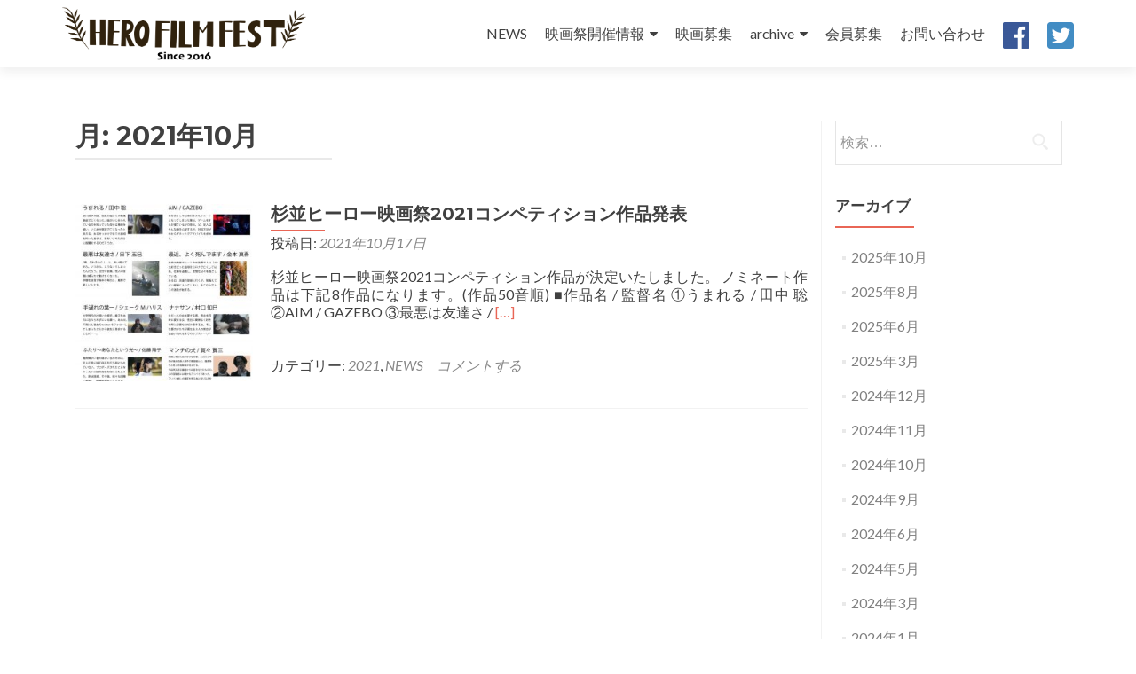

--- FILE ---
content_type: text/html; charset=UTF-8
request_url: https://cosmofest.org/2021/10/
body_size: 35847
content:
<!DOCTYPE html>

<html dir="ltr" lang="ja" prefix="og: https://ogp.me/ns#">

<head>
	
<!-- Google Tag Manager -->
<script>(function(w,d,s,l,i){w[l]=w[l]||[];w[l].push({'gtm.start':
new Date().getTime(),event:'gtm.js'});var f=d.getElementsByTagName(s)[0],
j=d.createElement(s),dl=l!='dataLayer'?'&l='+l:'';j.async=true;j.src=
'https://www.googletagmanager.com/gtm.js?id='+i+dl;f.parentNode.insertBefore(j,f);
})(window,document,'script','dataLayer','GTM-KG3RWHX');</script>
<!-- End Google Tag Manager -->
	
<meta charset="UTF-8">
<meta name="viewport" content="width=device-width, initial-scale=1">
<link rel="profile" href="http://gmpg.org/xfn/11">
<link rel="pingback" href="https://cosmofest.org/xmlrpc.php">

<title>10月, 2021 | 杉並ヒーロー映画祭</title>
	<style>img:is([sizes="auto" i], [sizes^="auto," i]) { contain-intrinsic-size: 3000px 1500px }</style>
	
		<!-- All in One SEO 4.6.5 - aioseo.com -->
		<meta name="robots" content="noindex, max-snippet:-1, max-image-preview:large, max-video-preview:-1" />
		<link rel="canonical" href="https://cosmofest.org/2021/10/" />
		<meta name="generator" content="All in One SEO (AIOSEO) 4.6.5" />
		<script type="application/ld+json" class="aioseo-schema">
			{"@context":"https:\/\/schema.org","@graph":[{"@type":"BreadcrumbList","@id":"https:\/\/cosmofest.org\/2021\/10\/#breadcrumblist","itemListElement":[{"@type":"ListItem","@id":"https:\/\/cosmofest.org\/#listItem","position":1,"name":"\u5bb6","item":"https:\/\/cosmofest.org\/","nextItem":"https:\/\/cosmofest.org\/2021\/#listItem"},{"@type":"ListItem","@id":"https:\/\/cosmofest.org\/2021\/#listItem","position":2,"name":"2021","item":"https:\/\/cosmofest.org\/2021\/","nextItem":"https:\/\/cosmofest.org\/2021\/10\/#listItem","previousItem":"https:\/\/cosmofest.org\/#listItem"},{"@type":"ListItem","@id":"https:\/\/cosmofest.org\/2021\/10\/#listItem","position":3,"name":"10\u6708, 2021","previousItem":"https:\/\/cosmofest.org\/2021\/#listItem"}]},{"@type":"CollectionPage","@id":"https:\/\/cosmofest.org\/2021\/10\/#collectionpage","url":"https:\/\/cosmofest.org\/2021\/10\/","name":"10\u6708, 2021 | \u6749\u4e26\u30d2\u30fc\u30ed\u30fc\u6620\u753b\u796d","inLanguage":"ja","isPartOf":{"@id":"https:\/\/cosmofest.org\/#website"},"breadcrumb":{"@id":"https:\/\/cosmofest.org\/2021\/10\/#breadcrumblist"}},{"@type":"Organization","@id":"https:\/\/cosmofest.org\/#organization","name":"\u6749\u4e26\u30d2\u30fc\u30ed\u30fc\u6620\u753b\u796d","description":"\u30a4\u30f3\u30c7\u30a3\u6620\u753b\u796d","url":"https:\/\/cosmofest.org\/","logo":{"@type":"ImageObject","url":"https:\/\/cosmofest.org\/wp-content\/uploads\/2022\/02\/cropped-\u6620\u753b\u796d\u30ed\u30b4.png","@id":"https:\/\/cosmofest.org\/2021\/10\/#organizationLogo","width":5588,"height":1259},"image":{"@id":"https:\/\/cosmofest.org\/2021\/10\/#organizationLogo"}},{"@type":"WebSite","@id":"https:\/\/cosmofest.org\/#website","url":"https:\/\/cosmofest.org\/","name":"\u6749\u4e26\u30d2\u30fc\u30ed\u30fc\u6620\u753b\u796d","description":"\u30a4\u30f3\u30c7\u30a3\u6620\u753b\u796d","inLanguage":"ja","publisher":{"@id":"https:\/\/cosmofest.org\/#organization"}}]}
		</script>
		<!-- All in One SEO -->

<link rel='dns-prefetch' href='//fonts.googleapis.com' />
<link rel='dns-prefetch' href='//maxcdn.bootstrapcdn.com' />
<link rel="alternate" type="application/rss+xml" title="杉並ヒーロー映画祭 &raquo; フィード" href="https://cosmofest.org/feed/" />
<link rel="alternate" type="application/rss+xml" title="杉並ヒーロー映画祭 &raquo; コメントフィード" href="https://cosmofest.org/comments/feed/" />
<script type="text/javascript">
/* <![CDATA[ */
window._wpemojiSettings = {"baseUrl":"https:\/\/s.w.org\/images\/core\/emoji\/15.0.3\/72x72\/","ext":".png","svgUrl":"https:\/\/s.w.org\/images\/core\/emoji\/15.0.3\/svg\/","svgExt":".svg","source":{"concatemoji":"https:\/\/cosmofest.org\/wp-includes\/js\/wp-emoji-release.min.js?ver=6.7.4"}};
/*! This file is auto-generated */
!function(i,n){var o,s,e;function c(e){try{var t={supportTests:e,timestamp:(new Date).valueOf()};sessionStorage.setItem(o,JSON.stringify(t))}catch(e){}}function p(e,t,n){e.clearRect(0,0,e.canvas.width,e.canvas.height),e.fillText(t,0,0);var t=new Uint32Array(e.getImageData(0,0,e.canvas.width,e.canvas.height).data),r=(e.clearRect(0,0,e.canvas.width,e.canvas.height),e.fillText(n,0,0),new Uint32Array(e.getImageData(0,0,e.canvas.width,e.canvas.height).data));return t.every(function(e,t){return e===r[t]})}function u(e,t,n){switch(t){case"flag":return n(e,"\ud83c\udff3\ufe0f\u200d\u26a7\ufe0f","\ud83c\udff3\ufe0f\u200b\u26a7\ufe0f")?!1:!n(e,"\ud83c\uddfa\ud83c\uddf3","\ud83c\uddfa\u200b\ud83c\uddf3")&&!n(e,"\ud83c\udff4\udb40\udc67\udb40\udc62\udb40\udc65\udb40\udc6e\udb40\udc67\udb40\udc7f","\ud83c\udff4\u200b\udb40\udc67\u200b\udb40\udc62\u200b\udb40\udc65\u200b\udb40\udc6e\u200b\udb40\udc67\u200b\udb40\udc7f");case"emoji":return!n(e,"\ud83d\udc26\u200d\u2b1b","\ud83d\udc26\u200b\u2b1b")}return!1}function f(e,t,n){var r="undefined"!=typeof WorkerGlobalScope&&self instanceof WorkerGlobalScope?new OffscreenCanvas(300,150):i.createElement("canvas"),a=r.getContext("2d",{willReadFrequently:!0}),o=(a.textBaseline="top",a.font="600 32px Arial",{});return e.forEach(function(e){o[e]=t(a,e,n)}),o}function t(e){var t=i.createElement("script");t.src=e,t.defer=!0,i.head.appendChild(t)}"undefined"!=typeof Promise&&(o="wpEmojiSettingsSupports",s=["flag","emoji"],n.supports={everything:!0,everythingExceptFlag:!0},e=new Promise(function(e){i.addEventListener("DOMContentLoaded",e,{once:!0})}),new Promise(function(t){var n=function(){try{var e=JSON.parse(sessionStorage.getItem(o));if("object"==typeof e&&"number"==typeof e.timestamp&&(new Date).valueOf()<e.timestamp+604800&&"object"==typeof e.supportTests)return e.supportTests}catch(e){}return null}();if(!n){if("undefined"!=typeof Worker&&"undefined"!=typeof OffscreenCanvas&&"undefined"!=typeof URL&&URL.createObjectURL&&"undefined"!=typeof Blob)try{var e="postMessage("+f.toString()+"("+[JSON.stringify(s),u.toString(),p.toString()].join(",")+"));",r=new Blob([e],{type:"text/javascript"}),a=new Worker(URL.createObjectURL(r),{name:"wpTestEmojiSupports"});return void(a.onmessage=function(e){c(n=e.data),a.terminate(),t(n)})}catch(e){}c(n=f(s,u,p))}t(n)}).then(function(e){for(var t in e)n.supports[t]=e[t],n.supports.everything=n.supports.everything&&n.supports[t],"flag"!==t&&(n.supports.everythingExceptFlag=n.supports.everythingExceptFlag&&n.supports[t]);n.supports.everythingExceptFlag=n.supports.everythingExceptFlag&&!n.supports.flag,n.DOMReady=!1,n.readyCallback=function(){n.DOMReady=!0}}).then(function(){return e}).then(function(){var e;n.supports.everything||(n.readyCallback(),(e=n.source||{}).concatemoji?t(e.concatemoji):e.wpemoji&&e.twemoji&&(t(e.twemoji),t(e.wpemoji)))}))}((window,document),window._wpemojiSettings);
/* ]]> */
</script>
<style id='wp-emoji-styles-inline-css' type='text/css'>

	img.wp-smiley, img.emoji {
		display: inline !important;
		border: none !important;
		box-shadow: none !important;
		height: 1em !important;
		width: 1em !important;
		margin: 0 0.07em !important;
		vertical-align: -0.1em !important;
		background: none !important;
		padding: 0 !important;
	}
</style>
<link rel='stylesheet' id='wp-block-library-css' href='https://cosmofest.org/wp-includes/css/dist/block-library/style.min.css?ver=6.7.4' type='text/css' media='all' />
<style id='wp-block-library-inline-css' type='text/css'>
.has-text-align-justify{text-align:justify;}
</style>
<link rel='stylesheet' id='mediaelement-css' href='https://cosmofest.org/wp-includes/js/mediaelement/mediaelementplayer-legacy.min.css?ver=4.2.17' type='text/css' media='all' />
<link rel='stylesheet' id='wp-mediaelement-css' href='https://cosmofest.org/wp-includes/js/mediaelement/wp-mediaelement.min.css?ver=6.7.4' type='text/css' media='all' />
<style id='classic-theme-styles-inline-css' type='text/css'>
/*! This file is auto-generated */
.wp-block-button__link{color:#fff;background-color:#32373c;border-radius:9999px;box-shadow:none;text-decoration:none;padding:calc(.667em + 2px) calc(1.333em + 2px);font-size:1.125em}.wp-block-file__button{background:#32373c;color:#fff;text-decoration:none}
</style>
<style id='global-styles-inline-css' type='text/css'>
:root{--wp--preset--aspect-ratio--square: 1;--wp--preset--aspect-ratio--4-3: 4/3;--wp--preset--aspect-ratio--3-4: 3/4;--wp--preset--aspect-ratio--3-2: 3/2;--wp--preset--aspect-ratio--2-3: 2/3;--wp--preset--aspect-ratio--16-9: 16/9;--wp--preset--aspect-ratio--9-16: 9/16;--wp--preset--color--black: #000000;--wp--preset--color--cyan-bluish-gray: #abb8c3;--wp--preset--color--white: #ffffff;--wp--preset--color--pale-pink: #f78da7;--wp--preset--color--vivid-red: #cf2e2e;--wp--preset--color--luminous-vivid-orange: #ff6900;--wp--preset--color--luminous-vivid-amber: #fcb900;--wp--preset--color--light-green-cyan: #7bdcb5;--wp--preset--color--vivid-green-cyan: #00d084;--wp--preset--color--pale-cyan-blue: #8ed1fc;--wp--preset--color--vivid-cyan-blue: #0693e3;--wp--preset--color--vivid-purple: #9b51e0;--wp--preset--gradient--vivid-cyan-blue-to-vivid-purple: linear-gradient(135deg,rgba(6,147,227,1) 0%,rgb(155,81,224) 100%);--wp--preset--gradient--light-green-cyan-to-vivid-green-cyan: linear-gradient(135deg,rgb(122,220,180) 0%,rgb(0,208,130) 100%);--wp--preset--gradient--luminous-vivid-amber-to-luminous-vivid-orange: linear-gradient(135deg,rgba(252,185,0,1) 0%,rgba(255,105,0,1) 100%);--wp--preset--gradient--luminous-vivid-orange-to-vivid-red: linear-gradient(135deg,rgba(255,105,0,1) 0%,rgb(207,46,46) 100%);--wp--preset--gradient--very-light-gray-to-cyan-bluish-gray: linear-gradient(135deg,rgb(238,238,238) 0%,rgb(169,184,195) 100%);--wp--preset--gradient--cool-to-warm-spectrum: linear-gradient(135deg,rgb(74,234,220) 0%,rgb(151,120,209) 20%,rgb(207,42,186) 40%,rgb(238,44,130) 60%,rgb(251,105,98) 80%,rgb(254,248,76) 100%);--wp--preset--gradient--blush-light-purple: linear-gradient(135deg,rgb(255,206,236) 0%,rgb(152,150,240) 100%);--wp--preset--gradient--blush-bordeaux: linear-gradient(135deg,rgb(254,205,165) 0%,rgb(254,45,45) 50%,rgb(107,0,62) 100%);--wp--preset--gradient--luminous-dusk: linear-gradient(135deg,rgb(255,203,112) 0%,rgb(199,81,192) 50%,rgb(65,88,208) 100%);--wp--preset--gradient--pale-ocean: linear-gradient(135deg,rgb(255,245,203) 0%,rgb(182,227,212) 50%,rgb(51,167,181) 100%);--wp--preset--gradient--electric-grass: linear-gradient(135deg,rgb(202,248,128) 0%,rgb(113,206,126) 100%);--wp--preset--gradient--midnight: linear-gradient(135deg,rgb(2,3,129) 0%,rgb(40,116,252) 100%);--wp--preset--font-size--small: 13px;--wp--preset--font-size--medium: 20px;--wp--preset--font-size--large: 36px;--wp--preset--font-size--x-large: 42px;--wp--preset--spacing--20: 0.44rem;--wp--preset--spacing--30: 0.67rem;--wp--preset--spacing--40: 1rem;--wp--preset--spacing--50: 1.5rem;--wp--preset--spacing--60: 2.25rem;--wp--preset--spacing--70: 3.38rem;--wp--preset--spacing--80: 5.06rem;--wp--preset--shadow--natural: 6px 6px 9px rgba(0, 0, 0, 0.2);--wp--preset--shadow--deep: 12px 12px 50px rgba(0, 0, 0, 0.4);--wp--preset--shadow--sharp: 6px 6px 0px rgba(0, 0, 0, 0.2);--wp--preset--shadow--outlined: 6px 6px 0px -3px rgba(255, 255, 255, 1), 6px 6px rgba(0, 0, 0, 1);--wp--preset--shadow--crisp: 6px 6px 0px rgba(0, 0, 0, 1);}:where(.is-layout-flex){gap: 0.5em;}:where(.is-layout-grid){gap: 0.5em;}body .is-layout-flex{display: flex;}.is-layout-flex{flex-wrap: wrap;align-items: center;}.is-layout-flex > :is(*, div){margin: 0;}body .is-layout-grid{display: grid;}.is-layout-grid > :is(*, div){margin: 0;}:where(.wp-block-columns.is-layout-flex){gap: 2em;}:where(.wp-block-columns.is-layout-grid){gap: 2em;}:where(.wp-block-post-template.is-layout-flex){gap: 1.25em;}:where(.wp-block-post-template.is-layout-grid){gap: 1.25em;}.has-black-color{color: var(--wp--preset--color--black) !important;}.has-cyan-bluish-gray-color{color: var(--wp--preset--color--cyan-bluish-gray) !important;}.has-white-color{color: var(--wp--preset--color--white) !important;}.has-pale-pink-color{color: var(--wp--preset--color--pale-pink) !important;}.has-vivid-red-color{color: var(--wp--preset--color--vivid-red) !important;}.has-luminous-vivid-orange-color{color: var(--wp--preset--color--luminous-vivid-orange) !important;}.has-luminous-vivid-amber-color{color: var(--wp--preset--color--luminous-vivid-amber) !important;}.has-light-green-cyan-color{color: var(--wp--preset--color--light-green-cyan) !important;}.has-vivid-green-cyan-color{color: var(--wp--preset--color--vivid-green-cyan) !important;}.has-pale-cyan-blue-color{color: var(--wp--preset--color--pale-cyan-blue) !important;}.has-vivid-cyan-blue-color{color: var(--wp--preset--color--vivid-cyan-blue) !important;}.has-vivid-purple-color{color: var(--wp--preset--color--vivid-purple) !important;}.has-black-background-color{background-color: var(--wp--preset--color--black) !important;}.has-cyan-bluish-gray-background-color{background-color: var(--wp--preset--color--cyan-bluish-gray) !important;}.has-white-background-color{background-color: var(--wp--preset--color--white) !important;}.has-pale-pink-background-color{background-color: var(--wp--preset--color--pale-pink) !important;}.has-vivid-red-background-color{background-color: var(--wp--preset--color--vivid-red) !important;}.has-luminous-vivid-orange-background-color{background-color: var(--wp--preset--color--luminous-vivid-orange) !important;}.has-luminous-vivid-amber-background-color{background-color: var(--wp--preset--color--luminous-vivid-amber) !important;}.has-light-green-cyan-background-color{background-color: var(--wp--preset--color--light-green-cyan) !important;}.has-vivid-green-cyan-background-color{background-color: var(--wp--preset--color--vivid-green-cyan) !important;}.has-pale-cyan-blue-background-color{background-color: var(--wp--preset--color--pale-cyan-blue) !important;}.has-vivid-cyan-blue-background-color{background-color: var(--wp--preset--color--vivid-cyan-blue) !important;}.has-vivid-purple-background-color{background-color: var(--wp--preset--color--vivid-purple) !important;}.has-black-border-color{border-color: var(--wp--preset--color--black) !important;}.has-cyan-bluish-gray-border-color{border-color: var(--wp--preset--color--cyan-bluish-gray) !important;}.has-white-border-color{border-color: var(--wp--preset--color--white) !important;}.has-pale-pink-border-color{border-color: var(--wp--preset--color--pale-pink) !important;}.has-vivid-red-border-color{border-color: var(--wp--preset--color--vivid-red) !important;}.has-luminous-vivid-orange-border-color{border-color: var(--wp--preset--color--luminous-vivid-orange) !important;}.has-luminous-vivid-amber-border-color{border-color: var(--wp--preset--color--luminous-vivid-amber) !important;}.has-light-green-cyan-border-color{border-color: var(--wp--preset--color--light-green-cyan) !important;}.has-vivid-green-cyan-border-color{border-color: var(--wp--preset--color--vivid-green-cyan) !important;}.has-pale-cyan-blue-border-color{border-color: var(--wp--preset--color--pale-cyan-blue) !important;}.has-vivid-cyan-blue-border-color{border-color: var(--wp--preset--color--vivid-cyan-blue) !important;}.has-vivid-purple-border-color{border-color: var(--wp--preset--color--vivid-purple) !important;}.has-vivid-cyan-blue-to-vivid-purple-gradient-background{background: var(--wp--preset--gradient--vivid-cyan-blue-to-vivid-purple) !important;}.has-light-green-cyan-to-vivid-green-cyan-gradient-background{background: var(--wp--preset--gradient--light-green-cyan-to-vivid-green-cyan) !important;}.has-luminous-vivid-amber-to-luminous-vivid-orange-gradient-background{background: var(--wp--preset--gradient--luminous-vivid-amber-to-luminous-vivid-orange) !important;}.has-luminous-vivid-orange-to-vivid-red-gradient-background{background: var(--wp--preset--gradient--luminous-vivid-orange-to-vivid-red) !important;}.has-very-light-gray-to-cyan-bluish-gray-gradient-background{background: var(--wp--preset--gradient--very-light-gray-to-cyan-bluish-gray) !important;}.has-cool-to-warm-spectrum-gradient-background{background: var(--wp--preset--gradient--cool-to-warm-spectrum) !important;}.has-blush-light-purple-gradient-background{background: var(--wp--preset--gradient--blush-light-purple) !important;}.has-blush-bordeaux-gradient-background{background: var(--wp--preset--gradient--blush-bordeaux) !important;}.has-luminous-dusk-gradient-background{background: var(--wp--preset--gradient--luminous-dusk) !important;}.has-pale-ocean-gradient-background{background: var(--wp--preset--gradient--pale-ocean) !important;}.has-electric-grass-gradient-background{background: var(--wp--preset--gradient--electric-grass) !important;}.has-midnight-gradient-background{background: var(--wp--preset--gradient--midnight) !important;}.has-small-font-size{font-size: var(--wp--preset--font-size--small) !important;}.has-medium-font-size{font-size: var(--wp--preset--font-size--medium) !important;}.has-large-font-size{font-size: var(--wp--preset--font-size--large) !important;}.has-x-large-font-size{font-size: var(--wp--preset--font-size--x-large) !important;}
:where(.wp-block-post-template.is-layout-flex){gap: 1.25em;}:where(.wp-block-post-template.is-layout-grid){gap: 1.25em;}
:where(.wp-block-columns.is-layout-flex){gap: 2em;}:where(.wp-block-columns.is-layout-grid){gap: 2em;}
:root :where(.wp-block-pullquote){font-size: 1.5em;line-height: 1.6;}
</style>
<link rel='stylesheet' id='whats-new-style-css' href='https://cosmofest.org/wp-content/plugins/whats-new-genarator/whats-new.css?ver=2.0.2' type='text/css' media='all' />
<link rel='stylesheet' id='zerif_font-css' href='//fonts.googleapis.com/css?family=Lato%3A300%2C400%2C700%2C400italic%7CMontserrat%3A400%2C700%7CHomemade+Apple&#038;subset=latin%2Clatin-ext' type='text/css' media='all' />
<link rel='stylesheet' id='zerif_font_all-css' href='//fonts.googleapis.com/css?family=Open+Sans%3A300%2C300italic%2C400%2C400italic%2C600%2C600italic%2C700%2C700italic%2C800%2C800italic&#038;subset=latin&#038;ver=6.7.4' type='text/css' media='all' />
<link rel='stylesheet' id='zerif_bootstrap_style-css' href='https://cosmofest.org/wp-content/themes/zerif-lite/css/bootstrap.css?ver=6.7.4' type='text/css' media='all' />
<link rel='stylesheet' id='zerif_fontawesome-css' href='https://cosmofest.org/wp-content/themes/zerif-lite/css/font-awesome.min.css?ver=v1' type='text/css' media='all' />
<link rel='stylesheet' id='zerif_style-css' href='https://cosmofest.org/wp-content/themes/zerif-lite/style.css?ver=1.8.5.48' type='text/css' media='all' />
<link rel='stylesheet' id='zerif_responsive_style-css' href='https://cosmofest.org/wp-content/themes/zerif-lite/css/responsive.css?ver=1.8.5.48' type='text/css' media='all' />
<!--[if lt IE 9]>
<link rel='stylesheet' id='zerif_ie_style-css' href='https://cosmofest.org/wp-content/themes/zerif-lite/css/ie.css?ver=1.8.5.48' type='text/css' media='all' />
<![endif]-->
<link rel='stylesheet' id='font-awesome-css' href='//maxcdn.bootstrapcdn.com/font-awesome/4.3.0/css/font-awesome.min.css?ver=4.3.0' type='text/css' media='all' />
<link rel='stylesheet' id='dkpdf-frontend-css' href='https://cosmofest.org/wp-content/plugins/dk-pdf/assets/css/frontend.css?ver=1.9.6' type='text/css' media='all' />
<link rel='stylesheet' id='jetpack_css-css' href='https://cosmofest.org/wp-content/plugins/jetpack/css/jetpack.css?ver=11.2.2' type='text/css' media='all' />
<script type="text/javascript" src="https://cosmofest.org/wp-includes/js/jquery/jquery.min.js?ver=3.7.1" id="jquery-core-js"></script>
<script type="text/javascript" src="https://cosmofest.org/wp-includes/js/jquery/jquery-migrate.min.js?ver=3.4.1" id="jquery-migrate-js"></script>
<script type="text/javascript" id="pirate-forms-custom-spam-js-extra">
/* <![CDATA[ */
var pf = {"spam":{"label":"I'm human!","value":"a77059f918"}};
/* ]]> */
</script>
<script type="text/javascript" src="https://cosmofest.org/wp-content/plugins/pirate-forms/public/js/custom-spam.js?ver=6.7.4" id="pirate-forms-custom-spam-js"></script>
<!--[if lt IE 9]>
<script type="text/javascript" src="https://cosmofest.org/wp-content/themes/zerif-lite/js/html5.js?ver=6.7.4" id="zerif_html5-js"></script>
<![endif]-->
<link rel="https://api.w.org/" href="https://cosmofest.org/wp-json/" /><link rel="EditURI" type="application/rsd+xml" title="RSD" href="https://cosmofest.org/xmlrpc.php?rsd" />
<meta name="generator" content="WordPress 6.7.4" />
<!-- Enter your scripts here --><style type="text/css" id="custom-background-css">
body.custom-background { background-image: url("https://cosmofest.org/wp-content/uploads/2019/01/IMG_7537-e1547875638260.jpg"); background-position: center bottom; background-size: contain; background-repeat: no-repeat; background-attachment: fixed; }
</style>
	
</head>


	<body class="archive date wp-custom-logo" >

	

<div id="mobilebgfix">
	<div class="mobile-bg-fix-img-wrap">
		<div class="mobile-bg-fix-img"></div>
	</div>
	<div class="mobile-bg-fix-whole-site">


<header id="home" class="header" itemscope="itemscope" itemtype="http://schema.org/WPHeader">

	<div id="main-nav" class="navbar navbar-inverse bs-docs-nav" role="banner">

		<div class="container">

			
			<div class="navbar-header responsive-logo">

				<button class="navbar-toggle collapsed" type="button" data-toggle="collapse" data-target=".bs-navbar-collapse">

				<span class="sr-only">ナビゲーションを切り替え</span>

				<span class="icon-bar"></span>

				<span class="icon-bar"></span>

				<span class="icon-bar"></span>

				</button>

					<div class="navbar-brand" itemscope itemtype="http://schema.org/Organization">

						<a href="https://cosmofest.org/" class="custom-logo-link" rel="home"><img width="5588" height="1259" src="https://cosmofest.org/wp-content/uploads/2022/02/cropped-映画祭ロゴ.png" class="custom-logo" alt="杉並ヒーロー映画祭" decoding="async" fetchpriority="high" srcset="https://cosmofest.org/wp-content/uploads/2022/02/cropped-映画祭ロゴ.png 5588w, https://cosmofest.org/wp-content/uploads/2022/02/cropped-映画祭ロゴ-300x68.png 300w, https://cosmofest.org/wp-content/uploads/2022/02/cropped-映画祭ロゴ-1024x231.png 1024w, https://cosmofest.org/wp-content/uploads/2022/02/cropped-映画祭ロゴ-768x173.png 768w, https://cosmofest.org/wp-content/uploads/2022/02/cropped-映画祭ロゴ-1536x346.png 1536w, https://cosmofest.org/wp-content/uploads/2022/02/cropped-映画祭ロゴ-2048x461.png 2048w" sizes="(max-width: 5588px) 100vw, 5588px" /></a>
					</div> <!-- /.navbar-brand -->

				</div> <!-- /.navbar-header -->

			
		
		<nav class="navbar-collapse bs-navbar-collapse collapse" id="site-navigation" itemscope itemtype="http://schema.org/SiteNavigationElement">
			<a class="screen-reader-text skip-link" href="#content">コンテンツへスキップ</a>
			<ul id="menu-%e3%83%a1%e3%82%a4%e3%83%b3%e3%83%a1%e3%83%8b%e3%83%a5%e3%83%bc" class="nav navbar-nav navbar-right responsive-nav main-nav-list"><li id="menu-item-885" class="menu-item menu-item-type-taxonomy menu-item-object-category menu-item-885"><a href="https://cosmofest.org/category/news/">NEWS</a></li>
<li id="menu-item-896" class="menu-item menu-item-type-post_type menu-item-object-page menu-item-has-children menu-item-896"><a href="https://cosmofest.org/festival_details/">映画祭開催情報</a>
<ul class="sub-menu">
	<li id="menu-item-1560" class="menu-item menu-item-type-post_type menu-item-object-page menu-item-1560"><a href="https://cosmofest.org/%e6%98%a0%e7%94%bb%e7%a5%ad%e6%83%85%e5%a0%b1/">映画祭情報(準備中)</a></li>
</ul>
</li>
<li id="menu-item-1496" class="menu-item menu-item-type-post_type menu-item-object-page menu-item-1496"><a href="https://cosmofest.org/entryclose/">映画募集</a></li>
<li id="menu-item-961" class="menu-item menu-item-type-post_type menu-item-object-page menu-item-has-children menu-item-961"><a href="https://cosmofest.org/archive/">archive</a>
<ul class="sub-menu">
	<li id="menu-item-1572" class="menu-item menu-item-type-post_type menu-item-object-page menu-item-1572"><a href="https://cosmofest.org/2025-2/">2025</a></li>
	<li id="menu-item-1433" class="menu-item menu-item-type-post_type menu-item-object-page menu-item-1433"><a href="https://cosmofest.org/2024-2/">2024</a></li>
	<li id="menu-item-1258" class="menu-item menu-item-type-post_type menu-item-object-page menu-item-1258"><a href="https://cosmofest.org/2023-2/">2023</a></li>
	<li id="menu-item-1140" class="menu-item menu-item-type-post_type menu-item-object-page menu-item-1140"><a href="https://cosmofest.org/2022-2/">2022</a></li>
	<li id="menu-item-957" class="menu-item menu-item-type-post_type menu-item-object-page menu-item-957"><a href="https://cosmofest.org/2021-2/">2021</a></li>
	<li id="menu-item-890" class="menu-item menu-item-type-post_type menu-item-object-page menu-item-890"><a href="https://cosmofest.org/2020-2/">2020</a></li>
	<li id="menu-item-892" class="menu-item menu-item-type-post_type menu-item-object-page menu-item-892"><a href="https://cosmofest.org/2019-2/">2019</a></li>
	<li id="menu-item-893" class="menu-item menu-item-type-post_type menu-item-object-page menu-item-893"><a href="https://cosmofest.org/archive_2018/">2018</a></li>
	<li id="menu-item-894" class="menu-item menu-item-type-post_type menu-item-object-page menu-item-894"><a href="https://cosmofest.org/archive_2017/">2017</a></li>
	<li id="menu-item-895" class="menu-item menu-item-type-post_type menu-item-object-page menu-item-895"><a href="https://cosmofest.org/archive_2016/">2016</a></li>
</ul>
</li>
<li id="menu-item-891" class="menu-item menu-item-type-post_type menu-item-object-page menu-item-891"><a href="https://cosmofest.org/jointeam/">会員募集</a></li>
<li id="menu-item-898" class="menu-item menu-item-type-post_type menu-item-object-page menu-item-898"><a href="https://cosmofest.org/contact/">お問い合わせ</a></li>
<li id="menu-item-886" class="menu-item menu-item-type-post_type menu-item-object-page menu-item-886 has-image"><a href="https://cosmofest.org/facebook/"><img width="30" height="30" src="https://cosmofest.org/wp-content/uploads/2018/12/fb-logo-e1544858462747.png" class="attachment-full size-full wp-post-image" alt="facebook" title="facebook" decoding="async" /></a></li>
<li id="menu-item-887" class="menu-item menu-item-type-post_type menu-item-object-page menu-item-887 has-image"><a href="https://cosmofest.org/twitter/"><img width="30" height="30" src="https://cosmofest.org/wp-content/uploads/2018/12/twitter-e1544858501458.png" class="attachment-full size-full wp-post-image" alt="twitter" title="twitter" decoding="async" /></a></li>
</ul>		</nav>

		
		</div> <!-- /.container -->

		
	</div> <!-- /#main-nav -->
	<!-- / END TOP BAR -->

<div class="clear"></div>

</header> <!-- / END HOME SECTION  -->
<div id="content" class="site-content">

<div class="container">

	
	<div class="content-left-wrap col-md-9">

		
		<div id="primary" class="content-area">

			<main id="main" class="site-main">

			
				<header class="page-header">

					<h1 class="page-title">月: <span>2021年10月</span></h1>
				</header><!-- .page-header -->

				
<article id="post-832" class="post-832 post type-post status-publish format-standard has-post-thumbnail hentry category-17 category-news" itemtype="http://schema.org/BlogPosting" itemtype="http://schema.org/BlogPosting">
	<div class="post-img-wrap"><a href="https://cosmofest.org/2021/10/17/competition/" title="杉並ヒーロー映画祭2021コンペティション作品発表" ><img width="250" height="250" src="https://cosmofest.org/wp-content/uploads/2021/10/2021年度コンペティション作品-2-250x250.jpg" class="attachment-zerif-post-thumbnail size-zerif-post-thumbnail wp-post-image" alt="" decoding="async" srcset="https://cosmofest.org/wp-content/uploads/2021/10/2021年度コンペティション作品-2-250x250.jpg 250w, https://cosmofest.org/wp-content/uploads/2021/10/2021年度コンペティション作品-2-150x150.jpg 150w, https://cosmofest.org/wp-content/uploads/2021/10/2021年度コンペティション作品-2-174x174.jpg 174w" sizes="(max-width: 250px) 100vw, 250px" /></a></div><div class="listpost-content-wrap">
	<div class="list-post-top">

	<header class="entry-header">

		<h1 class="entry-title"><a href="https://cosmofest.org/2021/10/17/competition/" rel="bookmark">杉並ヒーロー映画祭2021コンペティション作品発表</a></h1>

		
		<div class="entry-meta">

			<span class="posted-on">投稿日: <a href="https://cosmofest.org/2021/10/17/competition/" rel="bookmark"><time class="entry-date published" datetime="2021-10-17T11:00:05+09:00">2021年10月17日</time><time class="updated" datetime="2022-02-04T20:47:39+09:00">2022年2月4日</time></a></span><span class="byline"> 投稿者: <span class="author vcard"><a class="url fn n" href="https://cosmofest.org/author/admin/">admin</a></span></span>
		</div><!-- .entry-meta -->

		
	</header><!-- .entry-header -->

	<div class="entry-content"><p>杉並ヒーロー映画祭2021コンペティション作品が決定いたしました。 ノミネート作品は下記8作品になります。(作品50音順) ■作品名 / 監督名 ①うまれる / 田中 聡 ②AIM / GAZEBO ③最悪は友達さ /  <a href="https://cosmofest.org/2021/10/17/competition/" rel="nofollow"><span class="sr-only">Read more about 杉並ヒーロー映画祭2021コンペティション作品発表</span>[&hellip;]</a></p>

	<footer class="entry-footer">

		<span class="cat-links">カテゴリー: <a href="https://cosmofest.org/category/%e3%82%a2%e3%83%bc%e3%82%ab%e3%82%a4%e3%83%96/2021/" rel="category tag">2021</a>, <a href="https://cosmofest.org/category/news/" rel="category tag">NEWS</a></span><span class="comments-link"><a href="https://cosmofest.org/2021/10/17/competition/#respond">コメントする</a></span>
	</footer><!-- .entry-footer -->

	</div><!-- .entry-content --><!-- .entry-summary -->

	</div><!-- .list-post-top -->

</div><!-- .listpost-content-wrap -->

</article><!-- #post-## -->

			</main><!-- #main -->

		</div><!-- #primary -->

		
	</div><!-- .content-left-wrap -->

	
			<div class="sidebar-wrap col-md-3 content-left-wrap">
			

	<div id="secondary" class="widget-area" role="complementary">

		
		
			<aside id="search" class="widget widget_search">

				<form role="search" method="get" class="search-form" action="https://cosmofest.org/">
				<label>
					<span class="screen-reader-text">検索:</span>
					<input type="search" class="search-field" placeholder="検索&hellip;" value="" name="s" />
				</label>
				<input type="submit" class="search-submit" value="検索" />
			</form>
			</aside>

			<aside id="archives" class="widget">

				<h2 class="widget-title">アーカイブ</h2>
				<ul>
						<li><a href='https://cosmofest.org/2025/10/'>2025年10月</a></li>
	<li><a href='https://cosmofest.org/2025/08/'>2025年8月</a></li>
	<li><a href='https://cosmofest.org/2025/06/'>2025年6月</a></li>
	<li><a href='https://cosmofest.org/2025/03/'>2025年3月</a></li>
	<li><a href='https://cosmofest.org/2024/12/'>2024年12月</a></li>
	<li><a href='https://cosmofest.org/2024/11/'>2024年11月</a></li>
	<li><a href='https://cosmofest.org/2024/10/'>2024年10月</a></li>
	<li><a href='https://cosmofest.org/2024/09/'>2024年9月</a></li>
	<li><a href='https://cosmofest.org/2024/06/'>2024年6月</a></li>
	<li><a href='https://cosmofest.org/2024/05/'>2024年5月</a></li>
	<li><a href='https://cosmofest.org/2024/03/'>2024年3月</a></li>
	<li><a href='https://cosmofest.org/2024/01/'>2024年1月</a></li>
	<li><a href='https://cosmofest.org/2023/12/'>2023年12月</a></li>
	<li><a href='https://cosmofest.org/2023/11/'>2023年11月</a></li>
	<li><a href='https://cosmofest.org/2023/10/'>2023年10月</a></li>
	<li><a href='https://cosmofest.org/2023/09/'>2023年9月</a></li>
	<li><a href='https://cosmofest.org/2023/05/'>2023年5月</a></li>
	<li><a href='https://cosmofest.org/2022/12/'>2022年12月</a></li>
	<li><a href='https://cosmofest.org/2022/11/'>2022年11月</a></li>
	<li><a href='https://cosmofest.org/2022/09/'>2022年9月</a></li>
	<li><a href='https://cosmofest.org/2022/07/'>2022年7月</a></li>
	<li><a href='https://cosmofest.org/2022/04/'>2022年4月</a></li>
	<li><a href='https://cosmofest.org/2022/03/'>2022年3月</a></li>
	<li><a href='https://cosmofest.org/2022/02/'>2022年2月</a></li>
	<li><a href='https://cosmofest.org/2022/01/'>2022年1月</a></li>
	<li><a href='https://cosmofest.org/2021/11/'>2021年11月</a></li>
	<li><a href='https://cosmofest.org/2021/10/' aria-current="page">2021年10月</a></li>
	<li><a href='https://cosmofest.org/2021/07/'>2021年7月</a></li>
	<li><a href='https://cosmofest.org/2021/05/'>2021年5月</a></li>
	<li><a href='https://cosmofest.org/2020/12/'>2020年12月</a></li>
	<li><a href='https://cosmofest.org/2020/10/'>2020年10月</a></li>
	<li><a href='https://cosmofest.org/2020/08/'>2020年8月</a></li>
	<li><a href='https://cosmofest.org/2020/07/'>2020年7月</a></li>
	<li><a href='https://cosmofest.org/2020/05/'>2020年5月</a></li>
	<li><a href='https://cosmofest.org/2019/09/'>2019年9月</a></li>
	<li><a href='https://cosmofest.org/2019/07/'>2019年7月</a></li>
	<li><a href='https://cosmofest.org/2019/06/'>2019年6月</a></li>
	<li><a href='https://cosmofest.org/2019/04/'>2019年4月</a></li>
	<li><a href='https://cosmofest.org/2019/02/'>2019年2月</a></li>
	<li><a href='https://cosmofest.org/2019/01/'>2019年1月</a></li>
	<li><a href='https://cosmofest.org/2018/12/'>2018年12月</a></li>
				</ul>

			</aside>

			<aside id="meta" class="widget">

				<h2 class="widget-title">メタ情報</h2>

				<ul>
										<li><a href="https://cosmofest.org/login/">ログイン</a></li>
									</ul>

			</aside>

		
		
	</div><!-- #secondary -->

			</div><!-- .sidebar-wrap -->
		
</div><!-- .container -->


</div><!-- .site-content -->


<footer id="footer" itemscope="itemscope" itemtype="http://schema.org/WPFooter">

	
	<div class="container">

		
		<div class="col-md-12 copyright"><p id="zerif-copyright">©️2018 COSMO FEST</p></div>	</div> <!-- / END CONTAINER -->

</footer> <!-- / END FOOOTER  -->


	</div><!-- mobile-bg-fix-whole-site -->
</div><!-- .mobile-bg-fix-wrap -->


<!-- Enter your scripts here -->		<style>
			:root {
				-webkit-user-select: none;
				-webkit-touch-callout: none;
				-ms-user-select: none;
				-moz-user-select: none;
				user-select: none;
			}
		</style>
		<script type="text/javascript">
			/*<![CDATA[*/
			document.oncontextmenu = function(event) {
				if (event.target.tagName != 'INPUT' && event.target.tagName != 'TEXTAREA') {
					event.preventDefault();
				}
			};
			document.ondragstart = function() {
				if (event.target.tagName != 'INPUT' && event.target.tagName != 'TEXTAREA') {
					event.preventDefault();
				}
			};
			/*]]>*/
		</script>
		<script type="text/javascript" src="https://cosmofest.org/wp-content/plugins/dk-pdf/assets/js/frontend.js?ver=1.9.6" id="dkpdf-frontend-js"></script>
<script type="text/javascript" src="https://cosmofest.org/wp-content/themes/zerif-lite/js/bootstrap.min.js?ver=1.8.5.48" id="zerif_bootstrap_script-js"></script>
<script type="text/javascript" src="https://cosmofest.org/wp-content/themes/zerif-lite/js/jquery.knob.js?ver=1.8.5.48" id="zerif_knob_nav-js"></script>
<script type="text/javascript" src="https://cosmofest.org/wp-content/themes/zerif-lite/js/smoothscroll.js?ver=1.8.5.48" id="zerif_smoothscroll-js"></script>
<script type="text/javascript" src="https://cosmofest.org/wp-content/themes/zerif-lite/js/scrollReveal.js?ver=1.8.5.48" id="zerif_scrollReveal_script-js"></script>
<script type="text/javascript" src="https://cosmofest.org/wp-content/themes/zerif-lite/js/zerif.js?ver=1.8.5.48" id="zerif_script-js"></script>


</body>

</html>
